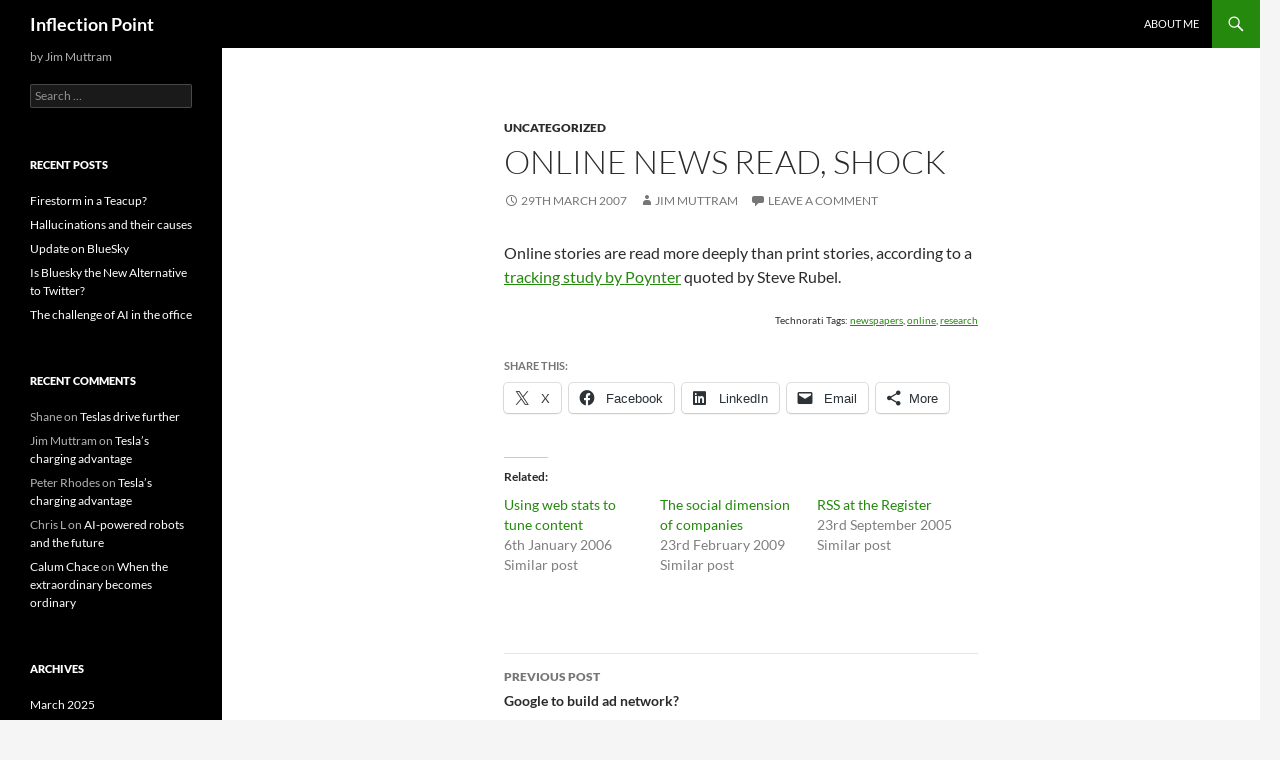

--- FILE ---
content_type: text/html; charset=UTF-8
request_url: https://www.inflectionpointblog.com/uncategorized/online-news-read-shock/
body_size: 12162
content:
<!DOCTYPE html>
<!--[if IE 7]>
<html class="ie ie7" lang="en-GB">
<![endif]-->
<!--[if IE 8]>
<html class="ie ie8" lang="en-GB">
<![endif]-->
<!--[if !(IE 7) & !(IE 8)]><!-->
<html lang="en-GB">
<!--<![endif]-->
<head>
	<meta charset="UTF-8">
	<meta name="viewport" content="width=device-width, initial-scale=1.0">
	<title>Online news read, shock | Inflection Point</title>
	<link rel="profile" href="https://gmpg.org/xfn/11">
	<link rel="pingback" href="https://www.inflectionpointblog.com/xmlrpc.php">
	<!--[if lt IE 9]>
	<script src="https://www.inflectionpointblog.com/wp-content/themes/twentyfourteen/js/html5.js?ver=3.7.0"></script>
	<![endif]-->
	<meta name='robots' content='max-image-preview:large' />
	<style>img:is([sizes="auto" i], [sizes^="auto," i]) { contain-intrinsic-size: 3000px 1500px }</style>
	<link rel='dns-prefetch' href='//secure.gravatar.com' />
<link rel='dns-prefetch' href='//stats.wp.com' />
<link rel='dns-prefetch' href='//v0.wordpress.com' />
<link rel='preconnect' href='//i0.wp.com' />
<link rel="alternate" type="application/rss+xml" title="Inflection Point &raquo; Feed" href="https://www.inflectionpointblog.com/feed/" />
<link rel="alternate" type="application/rss+xml" title="Inflection Point &raquo; Comments Feed" href="https://www.inflectionpointblog.com/comments/feed/" />
<link rel="alternate" type="application/rss+xml" title="Inflection Point &raquo; Online news read, shock Comments Feed" href="https://www.inflectionpointblog.com/uncategorized/online-news-read-shock/feed/" />
		<!-- This site uses the Google Analytics by ExactMetrics plugin v8.8.0 - Using Analytics tracking - https://www.exactmetrics.com/ -->
		<!-- Note: ExactMetrics is not currently configured on this site. The site owner needs to authenticate with Google Analytics in the ExactMetrics settings panel. -->
					<!-- No tracking code set -->
				<!-- / Google Analytics by ExactMetrics -->
		<script type="e384dd9e8b3606b142fd0489-text/javascript">
window._wpemojiSettings = {"baseUrl":"https:\/\/s.w.org\/images\/core\/emoji\/16.0.1\/72x72\/","ext":".png","svgUrl":"https:\/\/s.w.org\/images\/core\/emoji\/16.0.1\/svg\/","svgExt":".svg","source":{"concatemoji":"https:\/\/www.inflectionpointblog.com\/wp-includes\/js\/wp-emoji-release.min.js?ver=6.8.3"}};
/*! This file is auto-generated */
!function(s,n){var o,i,e;function c(e){try{var t={supportTests:e,timestamp:(new Date).valueOf()};sessionStorage.setItem(o,JSON.stringify(t))}catch(e){}}function p(e,t,n){e.clearRect(0,0,e.canvas.width,e.canvas.height),e.fillText(t,0,0);var t=new Uint32Array(e.getImageData(0,0,e.canvas.width,e.canvas.height).data),a=(e.clearRect(0,0,e.canvas.width,e.canvas.height),e.fillText(n,0,0),new Uint32Array(e.getImageData(0,0,e.canvas.width,e.canvas.height).data));return t.every(function(e,t){return e===a[t]})}function u(e,t){e.clearRect(0,0,e.canvas.width,e.canvas.height),e.fillText(t,0,0);for(var n=e.getImageData(16,16,1,1),a=0;a<n.data.length;a++)if(0!==n.data[a])return!1;return!0}function f(e,t,n,a){switch(t){case"flag":return n(e,"\ud83c\udff3\ufe0f\u200d\u26a7\ufe0f","\ud83c\udff3\ufe0f\u200b\u26a7\ufe0f")?!1:!n(e,"\ud83c\udde8\ud83c\uddf6","\ud83c\udde8\u200b\ud83c\uddf6")&&!n(e,"\ud83c\udff4\udb40\udc67\udb40\udc62\udb40\udc65\udb40\udc6e\udb40\udc67\udb40\udc7f","\ud83c\udff4\u200b\udb40\udc67\u200b\udb40\udc62\u200b\udb40\udc65\u200b\udb40\udc6e\u200b\udb40\udc67\u200b\udb40\udc7f");case"emoji":return!a(e,"\ud83e\udedf")}return!1}function g(e,t,n,a){var r="undefined"!=typeof WorkerGlobalScope&&self instanceof WorkerGlobalScope?new OffscreenCanvas(300,150):s.createElement("canvas"),o=r.getContext("2d",{willReadFrequently:!0}),i=(o.textBaseline="top",o.font="600 32px Arial",{});return e.forEach(function(e){i[e]=t(o,e,n,a)}),i}function t(e){var t=s.createElement("script");t.src=e,t.defer=!0,s.head.appendChild(t)}"undefined"!=typeof Promise&&(o="wpEmojiSettingsSupports",i=["flag","emoji"],n.supports={everything:!0,everythingExceptFlag:!0},e=new Promise(function(e){s.addEventListener("DOMContentLoaded",e,{once:!0})}),new Promise(function(t){var n=function(){try{var e=JSON.parse(sessionStorage.getItem(o));if("object"==typeof e&&"number"==typeof e.timestamp&&(new Date).valueOf()<e.timestamp+604800&&"object"==typeof e.supportTests)return e.supportTests}catch(e){}return null}();if(!n){if("undefined"!=typeof Worker&&"undefined"!=typeof OffscreenCanvas&&"undefined"!=typeof URL&&URL.createObjectURL&&"undefined"!=typeof Blob)try{var e="postMessage("+g.toString()+"("+[JSON.stringify(i),f.toString(),p.toString(),u.toString()].join(",")+"));",a=new Blob([e],{type:"text/javascript"}),r=new Worker(URL.createObjectURL(a),{name:"wpTestEmojiSupports"});return void(r.onmessage=function(e){c(n=e.data),r.terminate(),t(n)})}catch(e){}c(n=g(i,f,p,u))}t(n)}).then(function(e){for(var t in e)n.supports[t]=e[t],n.supports.everything=n.supports.everything&&n.supports[t],"flag"!==t&&(n.supports.everythingExceptFlag=n.supports.everythingExceptFlag&&n.supports[t]);n.supports.everythingExceptFlag=n.supports.everythingExceptFlag&&!n.supports.flag,n.DOMReady=!1,n.readyCallback=function(){n.DOMReady=!0}}).then(function(){return e}).then(function(){var e;n.supports.everything||(n.readyCallback(),(e=n.source||{}).concatemoji?t(e.concatemoji):e.wpemoji&&e.twemoji&&(t(e.twemoji),t(e.wpemoji)))}))}((window,document),window._wpemojiSettings);
</script>
<link rel='stylesheet' id='twentyfourteen-jetpack-css' href='https://www.inflectionpointblog.com/wp-content/plugins/jetpack/modules/theme-tools/compat/twentyfourteen.css?ver=15.4' media='all' />
<link rel='stylesheet' id='jetpack_related-posts-css' href='https://www.inflectionpointblog.com/wp-content/plugins/jetpack/modules/related-posts/related-posts.css?ver=20240116' media='all' />
<style id='wp-emoji-styles-inline-css'>

	img.wp-smiley, img.emoji {
		display: inline !important;
		border: none !important;
		box-shadow: none !important;
		height: 1em !important;
		width: 1em !important;
		margin: 0 0.07em !important;
		vertical-align: -0.1em !important;
		background: none !important;
		padding: 0 !important;
	}
</style>
<link rel='stylesheet' id='wp-block-library-css' href='https://www.inflectionpointblog.com/wp-includes/css/dist/block-library/style.min.css?ver=6.8.3' media='all' />
<style id='wp-block-library-theme-inline-css'>
.wp-block-audio :where(figcaption){color:#555;font-size:13px;text-align:center}.is-dark-theme .wp-block-audio :where(figcaption){color:#ffffffa6}.wp-block-audio{margin:0 0 1em}.wp-block-code{border:1px solid #ccc;border-radius:4px;font-family:Menlo,Consolas,monaco,monospace;padding:.8em 1em}.wp-block-embed :where(figcaption){color:#555;font-size:13px;text-align:center}.is-dark-theme .wp-block-embed :where(figcaption){color:#ffffffa6}.wp-block-embed{margin:0 0 1em}.blocks-gallery-caption{color:#555;font-size:13px;text-align:center}.is-dark-theme .blocks-gallery-caption{color:#ffffffa6}:root :where(.wp-block-image figcaption){color:#555;font-size:13px;text-align:center}.is-dark-theme :root :where(.wp-block-image figcaption){color:#ffffffa6}.wp-block-image{margin:0 0 1em}.wp-block-pullquote{border-bottom:4px solid;border-top:4px solid;color:currentColor;margin-bottom:1.75em}.wp-block-pullquote cite,.wp-block-pullquote footer,.wp-block-pullquote__citation{color:currentColor;font-size:.8125em;font-style:normal;text-transform:uppercase}.wp-block-quote{border-left:.25em solid;margin:0 0 1.75em;padding-left:1em}.wp-block-quote cite,.wp-block-quote footer{color:currentColor;font-size:.8125em;font-style:normal;position:relative}.wp-block-quote:where(.has-text-align-right){border-left:none;border-right:.25em solid;padding-left:0;padding-right:1em}.wp-block-quote:where(.has-text-align-center){border:none;padding-left:0}.wp-block-quote.is-large,.wp-block-quote.is-style-large,.wp-block-quote:where(.is-style-plain){border:none}.wp-block-search .wp-block-search__label{font-weight:700}.wp-block-search__button{border:1px solid #ccc;padding:.375em .625em}:where(.wp-block-group.has-background){padding:1.25em 2.375em}.wp-block-separator.has-css-opacity{opacity:.4}.wp-block-separator{border:none;border-bottom:2px solid;margin-left:auto;margin-right:auto}.wp-block-separator.has-alpha-channel-opacity{opacity:1}.wp-block-separator:not(.is-style-wide):not(.is-style-dots){width:100px}.wp-block-separator.has-background:not(.is-style-dots){border-bottom:none;height:1px}.wp-block-separator.has-background:not(.is-style-wide):not(.is-style-dots){height:2px}.wp-block-table{margin:0 0 1em}.wp-block-table td,.wp-block-table th{word-break:normal}.wp-block-table :where(figcaption){color:#555;font-size:13px;text-align:center}.is-dark-theme .wp-block-table :where(figcaption){color:#ffffffa6}.wp-block-video :where(figcaption){color:#555;font-size:13px;text-align:center}.is-dark-theme .wp-block-video :where(figcaption){color:#ffffffa6}.wp-block-video{margin:0 0 1em}:root :where(.wp-block-template-part.has-background){margin-bottom:0;margin-top:0;padding:1.25em 2.375em}
</style>
<style id='classic-theme-styles-inline-css'>
/*! This file is auto-generated */
.wp-block-button__link{color:#fff;background-color:#32373c;border-radius:9999px;box-shadow:none;text-decoration:none;padding:calc(.667em + 2px) calc(1.333em + 2px);font-size:1.125em}.wp-block-file__button{background:#32373c;color:#fff;text-decoration:none}
</style>
<link rel='stylesheet' id='mediaelement-css' href='https://www.inflectionpointblog.com/wp-includes/js/mediaelement/mediaelementplayer-legacy.min.css?ver=4.2.17' media='all' />
<link rel='stylesheet' id='wp-mediaelement-css' href='https://www.inflectionpointblog.com/wp-includes/js/mediaelement/wp-mediaelement.min.css?ver=6.8.3' media='all' />
<style id='jetpack-sharing-buttons-style-inline-css'>
.jetpack-sharing-buttons__services-list{display:flex;flex-direction:row;flex-wrap:wrap;gap:0;list-style-type:none;margin:5px;padding:0}.jetpack-sharing-buttons__services-list.has-small-icon-size{font-size:12px}.jetpack-sharing-buttons__services-list.has-normal-icon-size{font-size:16px}.jetpack-sharing-buttons__services-list.has-large-icon-size{font-size:24px}.jetpack-sharing-buttons__services-list.has-huge-icon-size{font-size:36px}@media print{.jetpack-sharing-buttons__services-list{display:none!important}}.editor-styles-wrapper .wp-block-jetpack-sharing-buttons{gap:0;padding-inline-start:0}ul.jetpack-sharing-buttons__services-list.has-background{padding:1.25em 2.375em}
</style>
<style id='global-styles-inline-css'>
:root{--wp--preset--aspect-ratio--square: 1;--wp--preset--aspect-ratio--4-3: 4/3;--wp--preset--aspect-ratio--3-4: 3/4;--wp--preset--aspect-ratio--3-2: 3/2;--wp--preset--aspect-ratio--2-3: 2/3;--wp--preset--aspect-ratio--16-9: 16/9;--wp--preset--aspect-ratio--9-16: 9/16;--wp--preset--color--black: #000;--wp--preset--color--cyan-bluish-gray: #abb8c3;--wp--preset--color--white: #fff;--wp--preset--color--pale-pink: #f78da7;--wp--preset--color--vivid-red: #cf2e2e;--wp--preset--color--luminous-vivid-orange: #ff6900;--wp--preset--color--luminous-vivid-amber: #fcb900;--wp--preset--color--light-green-cyan: #7bdcb5;--wp--preset--color--vivid-green-cyan: #00d084;--wp--preset--color--pale-cyan-blue: #8ed1fc;--wp--preset--color--vivid-cyan-blue: #0693e3;--wp--preset--color--vivid-purple: #9b51e0;--wp--preset--color--green: #24890d;--wp--preset--color--dark-gray: #2b2b2b;--wp--preset--color--medium-gray: #767676;--wp--preset--color--light-gray: #f5f5f5;--wp--preset--gradient--vivid-cyan-blue-to-vivid-purple: linear-gradient(135deg,rgba(6,147,227,1) 0%,rgb(155,81,224) 100%);--wp--preset--gradient--light-green-cyan-to-vivid-green-cyan: linear-gradient(135deg,rgb(122,220,180) 0%,rgb(0,208,130) 100%);--wp--preset--gradient--luminous-vivid-amber-to-luminous-vivid-orange: linear-gradient(135deg,rgba(252,185,0,1) 0%,rgba(255,105,0,1) 100%);--wp--preset--gradient--luminous-vivid-orange-to-vivid-red: linear-gradient(135deg,rgba(255,105,0,1) 0%,rgb(207,46,46) 100%);--wp--preset--gradient--very-light-gray-to-cyan-bluish-gray: linear-gradient(135deg,rgb(238,238,238) 0%,rgb(169,184,195) 100%);--wp--preset--gradient--cool-to-warm-spectrum: linear-gradient(135deg,rgb(74,234,220) 0%,rgb(151,120,209) 20%,rgb(207,42,186) 40%,rgb(238,44,130) 60%,rgb(251,105,98) 80%,rgb(254,248,76) 100%);--wp--preset--gradient--blush-light-purple: linear-gradient(135deg,rgb(255,206,236) 0%,rgb(152,150,240) 100%);--wp--preset--gradient--blush-bordeaux: linear-gradient(135deg,rgb(254,205,165) 0%,rgb(254,45,45) 50%,rgb(107,0,62) 100%);--wp--preset--gradient--luminous-dusk: linear-gradient(135deg,rgb(255,203,112) 0%,rgb(199,81,192) 50%,rgb(65,88,208) 100%);--wp--preset--gradient--pale-ocean: linear-gradient(135deg,rgb(255,245,203) 0%,rgb(182,227,212) 50%,rgb(51,167,181) 100%);--wp--preset--gradient--electric-grass: linear-gradient(135deg,rgb(202,248,128) 0%,rgb(113,206,126) 100%);--wp--preset--gradient--midnight: linear-gradient(135deg,rgb(2,3,129) 0%,rgb(40,116,252) 100%);--wp--preset--font-size--small: 13px;--wp--preset--font-size--medium: 20px;--wp--preset--font-size--large: 36px;--wp--preset--font-size--x-large: 42px;--wp--preset--spacing--20: 0.44rem;--wp--preset--spacing--30: 0.67rem;--wp--preset--spacing--40: 1rem;--wp--preset--spacing--50: 1.5rem;--wp--preset--spacing--60: 2.25rem;--wp--preset--spacing--70: 3.38rem;--wp--preset--spacing--80: 5.06rem;--wp--preset--shadow--natural: 6px 6px 9px rgba(0, 0, 0, 0.2);--wp--preset--shadow--deep: 12px 12px 50px rgba(0, 0, 0, 0.4);--wp--preset--shadow--sharp: 6px 6px 0px rgba(0, 0, 0, 0.2);--wp--preset--shadow--outlined: 6px 6px 0px -3px rgba(255, 255, 255, 1), 6px 6px rgba(0, 0, 0, 1);--wp--preset--shadow--crisp: 6px 6px 0px rgba(0, 0, 0, 1);}:where(.is-layout-flex){gap: 0.5em;}:where(.is-layout-grid){gap: 0.5em;}body .is-layout-flex{display: flex;}.is-layout-flex{flex-wrap: wrap;align-items: center;}.is-layout-flex > :is(*, div){margin: 0;}body .is-layout-grid{display: grid;}.is-layout-grid > :is(*, div){margin: 0;}:where(.wp-block-columns.is-layout-flex){gap: 2em;}:where(.wp-block-columns.is-layout-grid){gap: 2em;}:where(.wp-block-post-template.is-layout-flex){gap: 1.25em;}:where(.wp-block-post-template.is-layout-grid){gap: 1.25em;}.has-black-color{color: var(--wp--preset--color--black) !important;}.has-cyan-bluish-gray-color{color: var(--wp--preset--color--cyan-bluish-gray) !important;}.has-white-color{color: var(--wp--preset--color--white) !important;}.has-pale-pink-color{color: var(--wp--preset--color--pale-pink) !important;}.has-vivid-red-color{color: var(--wp--preset--color--vivid-red) !important;}.has-luminous-vivid-orange-color{color: var(--wp--preset--color--luminous-vivid-orange) !important;}.has-luminous-vivid-amber-color{color: var(--wp--preset--color--luminous-vivid-amber) !important;}.has-light-green-cyan-color{color: var(--wp--preset--color--light-green-cyan) !important;}.has-vivid-green-cyan-color{color: var(--wp--preset--color--vivid-green-cyan) !important;}.has-pale-cyan-blue-color{color: var(--wp--preset--color--pale-cyan-blue) !important;}.has-vivid-cyan-blue-color{color: var(--wp--preset--color--vivid-cyan-blue) !important;}.has-vivid-purple-color{color: var(--wp--preset--color--vivid-purple) !important;}.has-black-background-color{background-color: var(--wp--preset--color--black) !important;}.has-cyan-bluish-gray-background-color{background-color: var(--wp--preset--color--cyan-bluish-gray) !important;}.has-white-background-color{background-color: var(--wp--preset--color--white) !important;}.has-pale-pink-background-color{background-color: var(--wp--preset--color--pale-pink) !important;}.has-vivid-red-background-color{background-color: var(--wp--preset--color--vivid-red) !important;}.has-luminous-vivid-orange-background-color{background-color: var(--wp--preset--color--luminous-vivid-orange) !important;}.has-luminous-vivid-amber-background-color{background-color: var(--wp--preset--color--luminous-vivid-amber) !important;}.has-light-green-cyan-background-color{background-color: var(--wp--preset--color--light-green-cyan) !important;}.has-vivid-green-cyan-background-color{background-color: var(--wp--preset--color--vivid-green-cyan) !important;}.has-pale-cyan-blue-background-color{background-color: var(--wp--preset--color--pale-cyan-blue) !important;}.has-vivid-cyan-blue-background-color{background-color: var(--wp--preset--color--vivid-cyan-blue) !important;}.has-vivid-purple-background-color{background-color: var(--wp--preset--color--vivid-purple) !important;}.has-black-border-color{border-color: var(--wp--preset--color--black) !important;}.has-cyan-bluish-gray-border-color{border-color: var(--wp--preset--color--cyan-bluish-gray) !important;}.has-white-border-color{border-color: var(--wp--preset--color--white) !important;}.has-pale-pink-border-color{border-color: var(--wp--preset--color--pale-pink) !important;}.has-vivid-red-border-color{border-color: var(--wp--preset--color--vivid-red) !important;}.has-luminous-vivid-orange-border-color{border-color: var(--wp--preset--color--luminous-vivid-orange) !important;}.has-luminous-vivid-amber-border-color{border-color: var(--wp--preset--color--luminous-vivid-amber) !important;}.has-light-green-cyan-border-color{border-color: var(--wp--preset--color--light-green-cyan) !important;}.has-vivid-green-cyan-border-color{border-color: var(--wp--preset--color--vivid-green-cyan) !important;}.has-pale-cyan-blue-border-color{border-color: var(--wp--preset--color--pale-cyan-blue) !important;}.has-vivid-cyan-blue-border-color{border-color: var(--wp--preset--color--vivid-cyan-blue) !important;}.has-vivid-purple-border-color{border-color: var(--wp--preset--color--vivid-purple) !important;}.has-vivid-cyan-blue-to-vivid-purple-gradient-background{background: var(--wp--preset--gradient--vivid-cyan-blue-to-vivid-purple) !important;}.has-light-green-cyan-to-vivid-green-cyan-gradient-background{background: var(--wp--preset--gradient--light-green-cyan-to-vivid-green-cyan) !important;}.has-luminous-vivid-amber-to-luminous-vivid-orange-gradient-background{background: var(--wp--preset--gradient--luminous-vivid-amber-to-luminous-vivid-orange) !important;}.has-luminous-vivid-orange-to-vivid-red-gradient-background{background: var(--wp--preset--gradient--luminous-vivid-orange-to-vivid-red) !important;}.has-very-light-gray-to-cyan-bluish-gray-gradient-background{background: var(--wp--preset--gradient--very-light-gray-to-cyan-bluish-gray) !important;}.has-cool-to-warm-spectrum-gradient-background{background: var(--wp--preset--gradient--cool-to-warm-spectrum) !important;}.has-blush-light-purple-gradient-background{background: var(--wp--preset--gradient--blush-light-purple) !important;}.has-blush-bordeaux-gradient-background{background: var(--wp--preset--gradient--blush-bordeaux) !important;}.has-luminous-dusk-gradient-background{background: var(--wp--preset--gradient--luminous-dusk) !important;}.has-pale-ocean-gradient-background{background: var(--wp--preset--gradient--pale-ocean) !important;}.has-electric-grass-gradient-background{background: var(--wp--preset--gradient--electric-grass) !important;}.has-midnight-gradient-background{background: var(--wp--preset--gradient--midnight) !important;}.has-small-font-size{font-size: var(--wp--preset--font-size--small) !important;}.has-medium-font-size{font-size: var(--wp--preset--font-size--medium) !important;}.has-large-font-size{font-size: var(--wp--preset--font-size--large) !important;}.has-x-large-font-size{font-size: var(--wp--preset--font-size--x-large) !important;}
:where(.wp-block-post-template.is-layout-flex){gap: 1.25em;}:where(.wp-block-post-template.is-layout-grid){gap: 1.25em;}
:where(.wp-block-columns.is-layout-flex){gap: 2em;}:where(.wp-block-columns.is-layout-grid){gap: 2em;}
:root :where(.wp-block-pullquote){font-size: 1.5em;line-height: 1.6;}
</style>
<link rel='stylesheet' id='twentyfourteen-lato-css' href='https://www.inflectionpointblog.com/wp-content/themes/twentyfourteen/fonts/font-lato.css?ver=20230328' media='all' />
<link rel='stylesheet' id='genericons-css' href='https://www.inflectionpointblog.com/wp-content/plugins/jetpack/_inc/genericons/genericons/genericons.css?ver=3.1' media='all' />
<link rel='stylesheet' id='twentyfourteen-style-css' href='https://www.inflectionpointblog.com/wp-content/themes/twentyfourteen/style.css?ver=20250715' media='all' />
<link rel='stylesheet' id='twentyfourteen-block-style-css' href='https://www.inflectionpointblog.com/wp-content/themes/twentyfourteen/css/blocks.css?ver=20250715' media='all' />
<!--[if lt IE 9]>
<link rel='stylesheet' id='twentyfourteen-ie-css' href='https://www.inflectionpointblog.com/wp-content/themes/twentyfourteen/css/ie.css?ver=20140711' media='all' />
<![endif]-->
<link rel='stylesheet' id='sharedaddy-css' href='https://www.inflectionpointblog.com/wp-content/plugins/jetpack/modules/sharedaddy/sharing.css?ver=15.4' media='all' />
<link rel='stylesheet' id='social-logos-css' href='https://www.inflectionpointblog.com/wp-content/plugins/jetpack/_inc/social-logos/social-logos.min.css?ver=15.4' media='all' />
<script id="jetpack_related-posts-js-extra" type="e384dd9e8b3606b142fd0489-text/javascript">
var related_posts_js_options = {"post_heading":"h4"};
</script>
<script src="https://www.inflectionpointblog.com/wp-content/plugins/jetpack/_inc/build/related-posts/related-posts.min.js?ver=20240116" id="jetpack_related-posts-js" type="e384dd9e8b3606b142fd0489-text/javascript"></script>
<script src="https://www.inflectionpointblog.com/wp-includes/js/jquery/jquery.min.js?ver=3.7.1" id="jquery-core-js" type="e384dd9e8b3606b142fd0489-text/javascript"></script>
<script src="https://www.inflectionpointblog.com/wp-includes/js/jquery/jquery-migrate.min.js?ver=3.4.1" id="jquery-migrate-js" type="e384dd9e8b3606b142fd0489-text/javascript"></script>
<script src="https://www.inflectionpointblog.com/wp-content/themes/twentyfourteen/js/functions.js?ver=20230526" id="twentyfourteen-script-js" defer data-wp-strategy="defer" type="e384dd9e8b3606b142fd0489-text/javascript"></script>
<link rel="https://api.w.org/" href="https://www.inflectionpointblog.com/wp-json/" /><link rel="alternate" title="JSON" type="application/json" href="https://www.inflectionpointblog.com/wp-json/wp/v2/posts/556" /><link rel="EditURI" type="application/rsd+xml" title="RSD" href="https://www.inflectionpointblog.com/xmlrpc.php?rsd" />
<meta name="generator" content="WordPress 6.8.3" />
<link rel="canonical" href="https://www.inflectionpointblog.com/uncategorized/online-news-read-shock/" />
<link rel='shortlink' href='https://wp.me/p52lY3-8Y' />
<link rel="alternate" title="oEmbed (JSON)" type="application/json+oembed" href="https://www.inflectionpointblog.com/wp-json/oembed/1.0/embed?url=https%3A%2F%2Fwww.inflectionpointblog.com%2Funcategorized%2Fonline-news-read-shock%2F" />
<link rel="alternate" title="oEmbed (XML)" type="text/xml+oembed" href="https://www.inflectionpointblog.com/wp-json/oembed/1.0/embed?url=https%3A%2F%2Fwww.inflectionpointblog.com%2Funcategorized%2Fonline-news-read-shock%2F&#038;format=xml" />
	<style>img#wpstats{display:none}</style>
		<style>.recentcomments a{display:inline !important;padding:0 !important;margin:0 !important;}</style>
<!-- Jetpack Open Graph Tags -->
<meta property="og:type" content="article" />
<meta property="og:title" content="Online news read, shock" />
<meta property="og:url" content="https://www.inflectionpointblog.com/uncategorized/online-news-read-shock/" />
<meta property="og:description" content="Online stories are read more deeply than print stories, according to a tracking study by Poynter quoted by Steve Rubel.Technorati Tags: newspapers, online, research" />
<meta property="article:published_time" content="2007-03-29T21:51:00+00:00" />
<meta property="article:modified_time" content="2014-08-29T13:19:46+00:00" />
<meta property="og:site_name" content="Inflection Point" />
<meta property="og:image" content="https://s0.wp.com/i/blank.jpg" />
<meta property="og:image:width" content="200" />
<meta property="og:image:height" content="200" />
<meta property="og:image:alt" content="" />
<meta property="og:locale" content="en_GB" />
<meta name="twitter:site" content="@jmuttram" />
<meta name="twitter:text:title" content="Online news read, shock" />
<meta name="twitter:card" content="summary" />

<!-- End Jetpack Open Graph Tags -->
</head>

<body class="wp-singular post-template-default single single-post postid-556 single-format-standard wp-embed-responsive wp-theme-twentyfourteen masthead-fixed full-width singular">
<a class="screen-reader-text skip-link" href="#content">
	Skip to content</a>
<div id="page" class="hfeed site">
		
	<header id="masthead" class="site-header">
		<div class="header-main">
			<h1 class="site-title"><a href="https://www.inflectionpointblog.com/" rel="home" >Inflection Point</a></h1>

			<div class="search-toggle">
				<a href="#search-container" class="screen-reader-text" aria-expanded="false" aria-controls="search-container">
					Search				</a>
			</div>

			<nav id="primary-navigation" class="site-navigation primary-navigation">
				<button class="menu-toggle">Primary Menu</button>
				<div id="primary-menu" class="nav-menu"><ul>
<li class="page_item page-item-2"><a href="https://www.inflectionpointblog.com/about/">About Me</a></li>
</ul></div>
			</nav>
		</div>

		<div id="search-container" class="search-box-wrapper hide">
			<div class="search-box">
				<form role="search" method="get" class="search-form" action="https://www.inflectionpointblog.com/">
				<label>
					<span class="screen-reader-text">Search for:</span>
					<input type="search" class="search-field" placeholder="Search &hellip;" value="" name="s" />
				</label>
				<input type="submit" class="search-submit" value="Search" />
			</form>			</div>
		</div>
	</header><!-- #masthead -->

	<div id="main" class="site-main">

	<div id="primary" class="content-area">
		<div id="content" class="site-content" role="main">
			
<article id="post-556" class="post-556 post type-post status-publish format-standard hentry category-uncategorized">
	
	<header class="entry-header">
				<div class="entry-meta">
			<span class="cat-links"><a href="https://www.inflectionpointblog.com/category/uncategorized/" rel="category tag">Uncategorized</a></span>
		</div>
			<h1 class="entry-title">Online news read, shock</h1>
		<div class="entry-meta">
			<span class="entry-date"><a href="https://www.inflectionpointblog.com/uncategorized/online-news-read-shock/" rel="bookmark"><time class="entry-date" datetime="2007-03-29T21:51:00+01:00">29th March 2007</time></a></span> <span class="byline"><span class="author vcard"><a class="url fn n" href="https://www.inflectionpointblog.com/author/admin/" rel="author">Jim Muttram</a></span></span>			<span class="comments-link"><a href="https://www.inflectionpointblog.com/uncategorized/online-news-read-shock/#respond">Leave a comment</a></span>
						</div><!-- .entry-meta -->
	</header><!-- .entry-header -->

		<div class="entry-content">
		<p>Online stories are read more deeply than print stories, according to a <a href="http://www.micropersuasion.com/2007/03/the_long_and_th.html">tracking study by Poynter</a> quoted by Steve Rubel.</p>
<p><!-- technorati tags start --></p>
<p style="text-align:right;font-size:10px;">Technorati Tags: <a href="http://www.technorati.com/tag/newspapers" rel="tag">newspapers</a>, <a href="http://www.technorati.com/tag/online" rel="tag">online</a>, <a href="http://www.technorati.com/tag/research" rel="tag">research</a></p>
<p><!-- technorati tags end --></p>
<div class="sharedaddy sd-sharing-enabled"><div class="robots-nocontent sd-block sd-social sd-social-icon-text sd-sharing"><h3 class="sd-title">Share this:</h3><div class="sd-content"><ul><li class="share-twitter"><a rel="nofollow noopener noreferrer"
				data-shared="sharing-twitter-556"
				class="share-twitter sd-button share-icon"
				href="https://www.inflectionpointblog.com/uncategorized/online-news-read-shock/?share=twitter"
				target="_blank"
				aria-labelledby="sharing-twitter-556"
				>
				<span id="sharing-twitter-556" hidden>Click to share on X (Opens in new window)</span>
				<span>X</span>
			</a></li><li class="share-facebook"><a rel="nofollow noopener noreferrer"
				data-shared="sharing-facebook-556"
				class="share-facebook sd-button share-icon"
				href="https://www.inflectionpointblog.com/uncategorized/online-news-read-shock/?share=facebook"
				target="_blank"
				aria-labelledby="sharing-facebook-556"
				>
				<span id="sharing-facebook-556" hidden>Click to share on Facebook (Opens in new window)</span>
				<span>Facebook</span>
			</a></li><li class="share-linkedin"><a rel="nofollow noopener noreferrer"
				data-shared="sharing-linkedin-556"
				class="share-linkedin sd-button share-icon"
				href="https://www.inflectionpointblog.com/uncategorized/online-news-read-shock/?share=linkedin"
				target="_blank"
				aria-labelledby="sharing-linkedin-556"
				>
				<span id="sharing-linkedin-556" hidden>Click to share on LinkedIn (Opens in new window)</span>
				<span>LinkedIn</span>
			</a></li><li class="share-email"><a rel="nofollow noopener noreferrer" data-shared="sharing-email-556" class="share-email sd-button share-icon" href="/cdn-cgi/l/email-protection#[base64]" target="_blank" aria-labelledby="sharing-email-556" data-email-share-error-title="Do you have email set up?" data-email-share-error-text="If you&#039;re having problems sharing via email, you might not have email set up for your browser. You may need to create a new email yourself." data-email-share-nonce="0010f2043c" data-email-share-track-url="https://www.inflectionpointblog.com/uncategorized/online-news-read-shock/?share=email">
				<span id="sharing-email-556" hidden>Click to email a link to a friend (Opens in new window)</span>
				<span>Email</span>
			</a></li><li><a href="#" class="sharing-anchor sd-button share-more"><span>More</span></a></li><li class="share-end"></li></ul><div class="sharing-hidden"><div class="inner" style="display: none;"><ul><li class="share-tumblr"><a rel="nofollow noopener noreferrer"
				data-shared="sharing-tumblr-556"
				class="share-tumblr sd-button share-icon"
				href="https://www.inflectionpointblog.com/uncategorized/online-news-read-shock/?share=tumblr"
				target="_blank"
				aria-labelledby="sharing-tumblr-556"
				>
				<span id="sharing-tumblr-556" hidden>Click to share on Tumblr (Opens in new window)</span>
				<span>Tumblr</span>
			</a></li><li class="share-reddit"><a rel="nofollow noopener noreferrer"
				data-shared="sharing-reddit-556"
				class="share-reddit sd-button share-icon"
				href="https://www.inflectionpointblog.com/uncategorized/online-news-read-shock/?share=reddit"
				target="_blank"
				aria-labelledby="sharing-reddit-556"
				>
				<span id="sharing-reddit-556" hidden>Click to share on Reddit (Opens in new window)</span>
				<span>Reddit</span>
			</a></li><li class="share-pinterest"><a rel="nofollow noopener noreferrer"
				data-shared="sharing-pinterest-556"
				class="share-pinterest sd-button share-icon"
				href="https://www.inflectionpointblog.com/uncategorized/online-news-read-shock/?share=pinterest"
				target="_blank"
				aria-labelledby="sharing-pinterest-556"
				>
				<span id="sharing-pinterest-556" hidden>Click to share on Pinterest (Opens in new window)</span>
				<span>Pinterest</span>
			</a></li><li class="share-end"></li></ul></div></div></div></div></div>
<div id='jp-relatedposts' class='jp-relatedposts' >
	<h3 class="jp-relatedposts-headline"><em>Related</em></h3>
</div>	</div><!-- .entry-content -->
	
	</article><!-- #post-556 -->
		<nav class="navigation post-navigation">
		<h1 class="screen-reader-text">
			Post navigation		</h1>
		<div class="nav-links">
			<a href="https://www.inflectionpointblog.com/uncategorized/google-to-build-ad-network/" rel="prev"><span class="meta-nav">Previous Post</span>Google to build ad network?</a><a href="https://www.inflectionpointblog.com/uncategorized/growth-accelerates-online/" rel="next"><span class="meta-nav">Next Post</span>Growth accelerates online</a>			</div><!-- .nav-links -->
		</nav><!-- .navigation -->
		
<div id="comments" class="comments-area">

	
		<div id="respond" class="comment-respond">
		<h3 id="reply-title" class="comment-reply-title">Leave a Reply <small><a rel="nofollow" id="cancel-comment-reply-link" href="/uncategorized/online-news-read-shock/#respond" style="display:none;">Cancel reply</a></small></h3><form action="https://www.inflectionpointblog.com/wp-comments-post.php" method="post" id="commentform" class="comment-form"><p class="comment-notes"><span id="email-notes">Your email address will not be published.</span> <span class="required-field-message">Required fields are marked <span class="required">*</span></span></p><p class="comment-form-comment"><label for="comment">Comment <span class="required">*</span></label> <textarea id="comment" name="comment" cols="45" rows="8" maxlength="65525" required></textarea></p><p class="comment-form-author"><label for="author">Name <span class="required">*</span></label> <input id="author" name="author" type="text" value="" size="30" maxlength="245" autocomplete="name" required /></p>
<p class="comment-form-email"><label for="email">Email <span class="required">*</span></label> <input id="email" name="email" type="email" value="" size="30" maxlength="100" aria-describedby="email-notes" autocomplete="email" required /></p>
<p class="comment-form-url"><label for="url">Website</label> <input id="url" name="url" type="url" value="" size="30" maxlength="200" autocomplete="url" /></p>
<p class="comment-form-cookies-consent"><input id="wp-comment-cookies-consent" name="wp-comment-cookies-consent" type="checkbox" value="yes" /> <label for="wp-comment-cookies-consent">Save my name, email, and website in this browser for the next time I comment.</label></p>
<p class="comment-subscription-form"><input type="checkbox" name="subscribe_comments" id="subscribe_comments" value="subscribe" style="width: auto; -moz-appearance: checkbox; -webkit-appearance: checkbox;" /> <label class="subscribe-label" id="subscribe-label" for="subscribe_comments">Notify me of follow-up comments by email.</label></p><p class="comment-subscription-form"><input type="checkbox" name="subscribe_blog" id="subscribe_blog" value="subscribe" style="width: auto; -moz-appearance: checkbox; -webkit-appearance: checkbox;" /> <label class="subscribe-label" id="subscribe-blog-label" for="subscribe_blog">Notify me of new posts by email.</label></p><p class="form-submit"><input name="submit" type="submit" id="submit" class="submit" value="Post Comment" /> <input type='hidden' name='comment_post_ID' value='556' id='comment_post_ID' />
<input type='hidden' name='comment_parent' id='comment_parent' value='0' />
</p><p style="display: none;"><input type="hidden" id="akismet_comment_nonce" name="akismet_comment_nonce" value="109efae722" /></p><p style="display: none !important;" class="akismet-fields-container" data-prefix="ak_"><label>&#916;<textarea name="ak_hp_textarea" cols="45" rows="8" maxlength="100"></textarea></label><input type="hidden" id="ak_js_1" name="ak_js" value="214"/><script data-cfasync="false" src="/cdn-cgi/scripts/5c5dd728/cloudflare-static/email-decode.min.js"></script><script type="e384dd9e8b3606b142fd0489-text/javascript">document.getElementById( "ak_js_1" ).setAttribute( "value", ( new Date() ).getTime() );</script></p></form>	</div><!-- #respond -->
	
</div><!-- #comments -->
		</div><!-- #content -->
	</div><!-- #primary -->

<div id="secondary">
		<h2 class="site-description">by Jim Muttram</h2>
	
	
		<div id="primary-sidebar" class="primary-sidebar widget-area" role="complementary">
		<aside id="search-2" class="widget widget_search"><form role="search" method="get" class="search-form" action="https://www.inflectionpointblog.com/">
				<label>
					<span class="screen-reader-text">Search for:</span>
					<input type="search" class="search-field" placeholder="Search &hellip;" value="" name="s" />
				</label>
				<input type="submit" class="search-submit" value="Search" />
			</form></aside>
		<aside id="recent-posts-2" class="widget widget_recent_entries">
		<h1 class="widget-title">Recent Posts</h1><nav aria-label="Recent Posts">
		<ul>
											<li>
					<a href="https://www.inflectionpointblog.com/miscellany/firestorm-in-a-teacup/">Firestorm in a Teacup?</a>
									</li>
											<li>
					<a href="https://www.inflectionpointblog.com/ai/hallucinations-and-their-causes/">Hallucinations and their causes</a>
									</li>
											<li>
					<a href="https://www.inflectionpointblog.com/social-media/update-on-bluesky/">Update on BlueSky</a>
									</li>
											<li>
					<a href="https://www.inflectionpointblog.com/social-media/is-bluesky-the-new-alternative-to-twitter/">Is Bluesky the New Alternative to Twitter?</a>
									</li>
											<li>
					<a href="https://www.inflectionpointblog.com/society/the-challenge-of-ai-in-the-office/">The challenge of AI in the office</a>
									</li>
					</ul>

		</nav></aside><aside id="recent-comments-2" class="widget widget_recent_comments"><h1 class="widget-title">Recent Comments</h1><nav aria-label="Recent Comments"><ul id="recentcomments"><li class="recentcomments"><span class="comment-author-link">Shane</span> on <a href="https://www.inflectionpointblog.com/climate-change-2/teslas-drive-further/#comment-28868">Teslas drive further</a></li><li class="recentcomments"><span class="comment-author-link">Jim Muttram</span> on <a href="https://www.inflectionpointblog.com/uncategorized/teslas-charging-advantage/#comment-28857">Tesla&#8217;s charging advantage</a></li><li class="recentcomments"><span class="comment-author-link">Peter Rhodes</span> on <a href="https://www.inflectionpointblog.com/uncategorized/teslas-charging-advantage/#comment-27931">Tesla&#8217;s charging advantage</a></li><li class="recentcomments"><span class="comment-author-link">Chris L</span> on <a href="https://www.inflectionpointblog.com/futurism/ai-powered-robots-and-the-future/#comment-25494">AI-powered robots and the future</a></li><li class="recentcomments"><span class="comment-author-link"><a href="http://www.pandoras-brain.com" class="url" rel="ugc external nofollow">Calum Chace</a></span> on <a href="https://www.inflectionpointblog.com/society/when-the-extraordinary-becomes-ordinary/#comment-25426">When the extraordinary becomes ordinary</a></li></ul></nav></aside><aside id="archives-2" class="widget widget_archive"><h1 class="widget-title">Archives</h1><nav aria-label="Archives">
			<ul>
					<li><a href='https://www.inflectionpointblog.com/2025/03/'>March 2025</a></li>
	<li><a href='https://www.inflectionpointblog.com/2025/01/'>January 2025</a></li>
	<li><a href='https://www.inflectionpointblog.com/2024/11/'>November 2024</a></li>
	<li><a href='https://www.inflectionpointblog.com/2023/09/'>September 2023</a></li>
	<li><a href='https://www.inflectionpointblog.com/2023/04/'>April 2023</a></li>
	<li><a href='https://www.inflectionpointblog.com/2022/12/'>December 2022</a></li>
	<li><a href='https://www.inflectionpointblog.com/2021/11/'>November 2021</a></li>
	<li><a href='https://www.inflectionpointblog.com/2021/10/'>October 2021</a></li>
	<li><a href='https://www.inflectionpointblog.com/2020/04/'>April 2020</a></li>
	<li><a href='https://www.inflectionpointblog.com/2020/01/'>January 2020</a></li>
	<li><a href='https://www.inflectionpointblog.com/2019/12/'>December 2019</a></li>
	<li><a href='https://www.inflectionpointblog.com/2019/10/'>October 2019</a></li>
	<li><a href='https://www.inflectionpointblog.com/2019/07/'>July 2019</a></li>
	<li><a href='https://www.inflectionpointblog.com/2019/06/'>June 2019</a></li>
	<li><a href='https://www.inflectionpointblog.com/2018/11/'>November 2018</a></li>
	<li><a href='https://www.inflectionpointblog.com/2018/10/'>October 2018</a></li>
	<li><a href='https://www.inflectionpointblog.com/2018/09/'>September 2018</a></li>
	<li><a href='https://www.inflectionpointblog.com/2018/08/'>August 2018</a></li>
	<li><a href='https://www.inflectionpointblog.com/2018/03/'>March 2018</a></li>
	<li><a href='https://www.inflectionpointblog.com/2017/12/'>December 2017</a></li>
	<li><a href='https://www.inflectionpointblog.com/2017/11/'>November 2017</a></li>
	<li><a href='https://www.inflectionpointblog.com/2017/09/'>September 2017</a></li>
	<li><a href='https://www.inflectionpointblog.com/2016/11/'>November 2016</a></li>
	<li><a href='https://www.inflectionpointblog.com/2016/10/'>October 2016</a></li>
	<li><a href='https://www.inflectionpointblog.com/2016/07/'>July 2016</a></li>
	<li><a href='https://www.inflectionpointblog.com/2016/06/'>June 2016</a></li>
	<li><a href='https://www.inflectionpointblog.com/2016/05/'>May 2016</a></li>
	<li><a href='https://www.inflectionpointblog.com/2016/04/'>April 2016</a></li>
	<li><a href='https://www.inflectionpointblog.com/2016/03/'>March 2016</a></li>
	<li><a href='https://www.inflectionpointblog.com/2016/02/'>February 2016</a></li>
	<li><a href='https://www.inflectionpointblog.com/2016/01/'>January 2016</a></li>
	<li><a href='https://www.inflectionpointblog.com/2015/10/'>October 2015</a></li>
	<li><a href='https://www.inflectionpointblog.com/2015/09/'>September 2015</a></li>
	<li><a href='https://www.inflectionpointblog.com/2015/06/'>June 2015</a></li>
	<li><a href='https://www.inflectionpointblog.com/2015/04/'>April 2015</a></li>
	<li><a href='https://www.inflectionpointblog.com/2015/03/'>March 2015</a></li>
	<li><a href='https://www.inflectionpointblog.com/2015/01/'>January 2015</a></li>
	<li><a href='https://www.inflectionpointblog.com/2014/11/'>November 2014</a></li>
	<li><a href='https://www.inflectionpointblog.com/2014/10/'>October 2014</a></li>
	<li><a href='https://www.inflectionpointblog.com/2014/09/'>September 2014</a></li>
	<li><a href='https://www.inflectionpointblog.com/2014/08/'>August 2014</a></li>
	<li><a href='https://www.inflectionpointblog.com/2014/05/'>May 2014</a></li>
	<li><a href='https://www.inflectionpointblog.com/2014/04/'>April 2014</a></li>
	<li><a href='https://www.inflectionpointblog.com/2014/03/'>March 2014</a></li>
	<li><a href='https://www.inflectionpointblog.com/2014/02/'>February 2014</a></li>
	<li><a href='https://www.inflectionpointblog.com/2013/12/'>December 2013</a></li>
	<li><a href='https://www.inflectionpointblog.com/2013/11/'>November 2013</a></li>
	<li><a href='https://www.inflectionpointblog.com/2013/09/'>September 2013</a></li>
	<li><a href='https://www.inflectionpointblog.com/2013/08/'>August 2013</a></li>
	<li><a href='https://www.inflectionpointblog.com/2013/06/'>June 2013</a></li>
	<li><a href='https://www.inflectionpointblog.com/2013/05/'>May 2013</a></li>
	<li><a href='https://www.inflectionpointblog.com/2013/04/'>April 2013</a></li>
	<li><a href='https://www.inflectionpointblog.com/2013/03/'>March 2013</a></li>
	<li><a href='https://www.inflectionpointblog.com/2012/10/'>October 2012</a></li>
	<li><a href='https://www.inflectionpointblog.com/2012/09/'>September 2012</a></li>
	<li><a href='https://www.inflectionpointblog.com/2012/08/'>August 2012</a></li>
	<li><a href='https://www.inflectionpointblog.com/2012/05/'>May 2012</a></li>
	<li><a href='https://www.inflectionpointblog.com/2012/03/'>March 2012</a></li>
	<li><a href='https://www.inflectionpointblog.com/2012/02/'>February 2012</a></li>
	<li><a href='https://www.inflectionpointblog.com/2011/12/'>December 2011</a></li>
	<li><a href='https://www.inflectionpointblog.com/2011/11/'>November 2011</a></li>
	<li><a href='https://www.inflectionpointblog.com/2011/09/'>September 2011</a></li>
	<li><a href='https://www.inflectionpointblog.com/2011/08/'>August 2011</a></li>
	<li><a href='https://www.inflectionpointblog.com/2011/02/'>February 2011</a></li>
	<li><a href='https://www.inflectionpointblog.com/2010/09/'>September 2010</a></li>
	<li><a href='https://www.inflectionpointblog.com/2010/08/'>August 2010</a></li>
	<li><a href='https://www.inflectionpointblog.com/2010/07/'>July 2010</a></li>
	<li><a href='https://www.inflectionpointblog.com/2010/05/'>May 2010</a></li>
	<li><a href='https://www.inflectionpointblog.com/2010/02/'>February 2010</a></li>
	<li><a href='https://www.inflectionpointblog.com/2009/12/'>December 2009</a></li>
	<li><a href='https://www.inflectionpointblog.com/2009/11/'>November 2009</a></li>
	<li><a href='https://www.inflectionpointblog.com/2009/10/'>October 2009</a></li>
	<li><a href='https://www.inflectionpointblog.com/2009/09/'>September 2009</a></li>
	<li><a href='https://www.inflectionpointblog.com/2009/08/'>August 2009</a></li>
	<li><a href='https://www.inflectionpointblog.com/2009/07/'>July 2009</a></li>
	<li><a href='https://www.inflectionpointblog.com/2009/06/'>June 2009</a></li>
	<li><a href='https://www.inflectionpointblog.com/2009/05/'>May 2009</a></li>
	<li><a href='https://www.inflectionpointblog.com/2009/04/'>April 2009</a></li>
	<li><a href='https://www.inflectionpointblog.com/2009/03/'>March 2009</a></li>
	<li><a href='https://www.inflectionpointblog.com/2009/02/'>February 2009</a></li>
	<li><a href='https://www.inflectionpointblog.com/2009/01/'>January 2009</a></li>
	<li><a href='https://www.inflectionpointblog.com/2008/12/'>December 2008</a></li>
	<li><a href='https://www.inflectionpointblog.com/2008/11/'>November 2008</a></li>
	<li><a href='https://www.inflectionpointblog.com/2008/10/'>October 2008</a></li>
	<li><a href='https://www.inflectionpointblog.com/2008/09/'>September 2008</a></li>
	<li><a href='https://www.inflectionpointblog.com/2008/08/'>August 2008</a></li>
	<li><a href='https://www.inflectionpointblog.com/2008/07/'>July 2008</a></li>
	<li><a href='https://www.inflectionpointblog.com/2008/06/'>June 2008</a></li>
	<li><a href='https://www.inflectionpointblog.com/2008/05/'>May 2008</a></li>
	<li><a href='https://www.inflectionpointblog.com/2008/04/'>April 2008</a></li>
	<li><a href='https://www.inflectionpointblog.com/2008/03/'>March 2008</a></li>
	<li><a href='https://www.inflectionpointblog.com/2008/02/'>February 2008</a></li>
	<li><a href='https://www.inflectionpointblog.com/2008/01/'>January 2008</a></li>
	<li><a href='https://www.inflectionpointblog.com/2007/12/'>December 2007</a></li>
	<li><a href='https://www.inflectionpointblog.com/2007/11/'>November 2007</a></li>
	<li><a href='https://www.inflectionpointblog.com/2007/10/'>October 2007</a></li>
	<li><a href='https://www.inflectionpointblog.com/2007/09/'>September 2007</a></li>
	<li><a href='https://www.inflectionpointblog.com/2007/08/'>August 2007</a></li>
	<li><a href='https://www.inflectionpointblog.com/2007/07/'>July 2007</a></li>
	<li><a href='https://www.inflectionpointblog.com/2007/06/'>June 2007</a></li>
	<li><a href='https://www.inflectionpointblog.com/2007/05/'>May 2007</a></li>
	<li><a href='https://www.inflectionpointblog.com/2007/04/'>April 2007</a></li>
	<li><a href='https://www.inflectionpointblog.com/2007/03/'>March 2007</a></li>
	<li><a href='https://www.inflectionpointblog.com/2007/02/'>February 2007</a></li>
	<li><a href='https://www.inflectionpointblog.com/2007/01/'>January 2007</a></li>
	<li><a href='https://www.inflectionpointblog.com/2006/12/'>December 2006</a></li>
	<li><a href='https://www.inflectionpointblog.com/2006/11/'>November 2006</a></li>
	<li><a href='https://www.inflectionpointblog.com/2006/10/'>October 2006</a></li>
	<li><a href='https://www.inflectionpointblog.com/2006/09/'>September 2006</a></li>
	<li><a href='https://www.inflectionpointblog.com/2006/08/'>August 2006</a></li>
	<li><a href='https://www.inflectionpointblog.com/2006/07/'>July 2006</a></li>
	<li><a href='https://www.inflectionpointblog.com/2006/06/'>June 2006</a></li>
	<li><a href='https://www.inflectionpointblog.com/2006/05/'>May 2006</a></li>
	<li><a href='https://www.inflectionpointblog.com/2006/04/'>April 2006</a></li>
	<li><a href='https://www.inflectionpointblog.com/2006/03/'>March 2006</a></li>
	<li><a href='https://www.inflectionpointblog.com/2006/02/'>February 2006</a></li>
	<li><a href='https://www.inflectionpointblog.com/2006/01/'>January 2006</a></li>
	<li><a href='https://www.inflectionpointblog.com/2005/12/'>December 2005</a></li>
	<li><a href='https://www.inflectionpointblog.com/2005/11/'>November 2005</a></li>
	<li><a href='https://www.inflectionpointblog.com/2005/10/'>October 2005</a></li>
	<li><a href='https://www.inflectionpointblog.com/2005/09/'>September 2005</a></li>
	<li><a href='https://www.inflectionpointblog.com/2005/08/'>August 2005</a></li>
			</ul>

			</nav></aside><aside id="categories-2" class="widget widget_categories"><h1 class="widget-title">Categories</h1><nav aria-label="Categories">
			<ul>
					<li class="cat-item cat-item-230"><a href="https://www.inflectionpointblog.com/category/ai/">AI</a>
</li>
	<li class="cat-item cat-item-229"><a href="https://www.inflectionpointblog.com/category/automation/">Automation</a>
</li>
	<li class="cat-item cat-item-184"><a href="https://www.inflectionpointblog.com/category/business/">Business</a>
</li>
	<li class="cat-item cat-item-174"><a href="https://www.inflectionpointblog.com/category/climate-change-2/">Climate Change</a>
</li>
	<li class="cat-item cat-item-241"><a href="https://www.inflectionpointblog.com/category/crypto-currency/">crypto currency</a>
</li>
	<li class="cat-item cat-item-179"><a href="https://www.inflectionpointblog.com/category/economics-2/">Economics</a>
</li>
	<li class="cat-item cat-item-235"><a href="https://www.inflectionpointblog.com/category/electric-cars/">Electric cars</a>
</li>
	<li class="cat-item cat-item-172"><a href="https://www.inflectionpointblog.com/category/futurism/">Futurism</a>
</li>
	<li class="cat-item cat-item-173"><a href="https://www.inflectionpointblog.com/category/internet-economy/">Internet Economy</a>
</li>
	<li class="cat-item cat-item-171"><a href="https://www.inflectionpointblog.com/category/miscellany/">Miscellany</a>
</li>
	<li class="cat-item cat-item-207"><a href="https://www.inflectionpointblog.com/category/politics/">Politics</a>
</li>
	<li class="cat-item cat-item-175"><a href="https://www.inflectionpointblog.com/category/product-management/">Product Management</a>
</li>
	<li class="cat-item cat-item-222"><a href="https://www.inflectionpointblog.com/category/science/">Science</a>
</li>
	<li class="cat-item cat-item-256"><a href="https://www.inflectionpointblog.com/category/social-media/">Social Media</a>
</li>
	<li class="cat-item cat-item-203"><a href="https://www.inflectionpointblog.com/category/society/">Society</a>
</li>
	<li class="cat-item cat-item-218"><a href="https://www.inflectionpointblog.com/category/technology/">Technology</a>
</li>
	<li class="cat-item cat-item-1"><a href="https://www.inflectionpointblog.com/category/uncategorized/">Uncategorized</a>
</li>
			</ul>

			</nav></aside><aside id="meta-2" class="widget widget_meta"><h1 class="widget-title">Meta</h1><nav aria-label="Meta">
		<ul>
						<li><a href="https://www.inflectionpointblog.com/wp-login.php">Log in</a></li>
			<li><a href="https://www.inflectionpointblog.com/feed/">Entries feed</a></li>
			<li><a href="https://www.inflectionpointblog.com/comments/feed/">Comments feed</a></li>

			<li><a href="https://en-gb.wordpress.org/">WordPress.org</a></li>
		</ul>

		</nav></aside>	</div><!-- #primary-sidebar -->
	</div><!-- #secondary -->

		</div><!-- #main -->

		<footer id="colophon" class="site-footer">

			
			<div class="site-info">
												<a href="https://wordpress.org/" class="imprint">
					Proudly powered by WordPress				</a>
			</div><!-- .site-info -->
		</footer><!-- #colophon -->
	</div><!-- #page -->

	<script type="speculationrules">
{"prefetch":[{"source":"document","where":{"and":[{"href_matches":"\/*"},{"not":{"href_matches":["\/wp-*.php","\/wp-admin\/*","\/wp-content\/uploads\/*","\/wp-content\/*","\/wp-content\/plugins\/*","\/wp-content\/themes\/twentyfourteen\/*","\/*\\?(.+)"]}},{"not":{"selector_matches":"a[rel~=\"nofollow\"]"}},{"not":{"selector_matches":".no-prefetch, .no-prefetch a"}}]},"eagerness":"conservative"}]}
</script>
<script type="e384dd9e8b3606b142fd0489-text/javascript">
  (function(i,s,o,g,r,a,m){i['GoogleAnalyticsObject']=r;i[r]=i[r]||function(){
  (i[r].q=i[r].q||[]).push(arguments)},i[r].l=1*new Date();a=s.createElement(o),
  m=s.getElementsByTagName(o)[0];a.async=1;a.src=g;m.parentNode.insertBefore(a,m)
  })(window,document,'script','//www.google-analytics.com/analytics.js','ga');

  ga('create', 'UA-969799-8', 'auto');
  ga('send', 'pageview');

</script>
	<script type="e384dd9e8b3606b142fd0489-text/javascript">
		window.WPCOM_sharing_counts = {"https://www.inflectionpointblog.com/uncategorized/online-news-read-shock/":556};
	</script>
						<script src="https://www.inflectionpointblog.com/wp-includes/js/comment-reply.min.js?ver=6.8.3" id="comment-reply-js" async data-wp-strategy="async" type="e384dd9e8b3606b142fd0489-text/javascript"></script>
<script id="jetpack-stats-js-before" type="e384dd9e8b3606b142fd0489-text/javascript">
_stq = window._stq || [];
_stq.push([ "view", {"v":"ext","blog":"74442783","post":"556","tz":"1","srv":"www.inflectionpointblog.com","j":"1:15.4"} ]);
_stq.push([ "clickTrackerInit", "74442783", "556" ]);
</script>
<script src="https://stats.wp.com/e-202604.js" id="jetpack-stats-js" defer data-wp-strategy="defer" type="e384dd9e8b3606b142fd0489-text/javascript"></script>
<script defer src="https://www.inflectionpointblog.com/wp-content/plugins/akismet/_inc/akismet-frontend.js?ver=1762996139" id="akismet-frontend-js" type="e384dd9e8b3606b142fd0489-text/javascript"></script>
<script id="sharing-js-js-extra" type="e384dd9e8b3606b142fd0489-text/javascript">
var sharing_js_options = {"lang":"en","counts":"1","is_stats_active":"1"};
</script>
<script src="https://www.inflectionpointblog.com/wp-content/plugins/jetpack/_inc/build/sharedaddy/sharing.min.js?ver=15.4" id="sharing-js-js" type="e384dd9e8b3606b142fd0489-text/javascript"></script>
<script id="sharing-js-js-after" type="e384dd9e8b3606b142fd0489-text/javascript">
var windowOpen;
			( function () {
				function matches( el, sel ) {
					return !! (
						el.matches && el.matches( sel ) ||
						el.msMatchesSelector && el.msMatchesSelector( sel )
					);
				}

				document.body.addEventListener( 'click', function ( event ) {
					if ( ! event.target ) {
						return;
					}

					var el;
					if ( matches( event.target, 'a.share-twitter' ) ) {
						el = event.target;
					} else if ( event.target.parentNode && matches( event.target.parentNode, 'a.share-twitter' ) ) {
						el = event.target.parentNode;
					}

					if ( el ) {
						event.preventDefault();

						// If there's another sharing window open, close it.
						if ( typeof windowOpen !== 'undefined' ) {
							windowOpen.close();
						}
						windowOpen = window.open( el.getAttribute( 'href' ), 'wpcomtwitter', 'menubar=1,resizable=1,width=600,height=350' );
						return false;
					}
				} );
			} )();
var windowOpen;
			( function () {
				function matches( el, sel ) {
					return !! (
						el.matches && el.matches( sel ) ||
						el.msMatchesSelector && el.msMatchesSelector( sel )
					);
				}

				document.body.addEventListener( 'click', function ( event ) {
					if ( ! event.target ) {
						return;
					}

					var el;
					if ( matches( event.target, 'a.share-facebook' ) ) {
						el = event.target;
					} else if ( event.target.parentNode && matches( event.target.parentNode, 'a.share-facebook' ) ) {
						el = event.target.parentNode;
					}

					if ( el ) {
						event.preventDefault();

						// If there's another sharing window open, close it.
						if ( typeof windowOpen !== 'undefined' ) {
							windowOpen.close();
						}
						windowOpen = window.open( el.getAttribute( 'href' ), 'wpcomfacebook', 'menubar=1,resizable=1,width=600,height=400' );
						return false;
					}
				} );
			} )();
var windowOpen;
			( function () {
				function matches( el, sel ) {
					return !! (
						el.matches && el.matches( sel ) ||
						el.msMatchesSelector && el.msMatchesSelector( sel )
					);
				}

				document.body.addEventListener( 'click', function ( event ) {
					if ( ! event.target ) {
						return;
					}

					var el;
					if ( matches( event.target, 'a.share-linkedin' ) ) {
						el = event.target;
					} else if ( event.target.parentNode && matches( event.target.parentNode, 'a.share-linkedin' ) ) {
						el = event.target.parentNode;
					}

					if ( el ) {
						event.preventDefault();

						// If there's another sharing window open, close it.
						if ( typeof windowOpen !== 'undefined' ) {
							windowOpen.close();
						}
						windowOpen = window.open( el.getAttribute( 'href' ), 'wpcomlinkedin', 'menubar=1,resizable=1,width=580,height=450' );
						return false;
					}
				} );
			} )();
var windowOpen;
			( function () {
				function matches( el, sel ) {
					return !! (
						el.matches && el.matches( sel ) ||
						el.msMatchesSelector && el.msMatchesSelector( sel )
					);
				}

				document.body.addEventListener( 'click', function ( event ) {
					if ( ! event.target ) {
						return;
					}

					var el;
					if ( matches( event.target, 'a.share-tumblr' ) ) {
						el = event.target;
					} else if ( event.target.parentNode && matches( event.target.parentNode, 'a.share-tumblr' ) ) {
						el = event.target.parentNode;
					}

					if ( el ) {
						event.preventDefault();

						// If there's another sharing window open, close it.
						if ( typeof windowOpen !== 'undefined' ) {
							windowOpen.close();
						}
						windowOpen = window.open( el.getAttribute( 'href' ), 'wpcomtumblr', 'menubar=1,resizable=1,width=450,height=450' );
						return false;
					}
				} );
			} )();
</script>
<script src="/cdn-cgi/scripts/7d0fa10a/cloudflare-static/rocket-loader.min.js" data-cf-settings="e384dd9e8b3606b142fd0489-|49" defer></script><script defer src="https://static.cloudflareinsights.com/beacon.min.js/vcd15cbe7772f49c399c6a5babf22c1241717689176015" integrity="sha512-ZpsOmlRQV6y907TI0dKBHq9Md29nnaEIPlkf84rnaERnq6zvWvPUqr2ft8M1aS28oN72PdrCzSjY4U6VaAw1EQ==" data-cf-beacon='{"version":"2024.11.0","token":"c8b046abf3db4348b78d23b51c3df61e","r":1,"server_timing":{"name":{"cfCacheStatus":true,"cfEdge":true,"cfExtPri":true,"cfL4":true,"cfOrigin":true,"cfSpeedBrain":true},"location_startswith":null}}' crossorigin="anonymous"></script>
</body>
</html>
